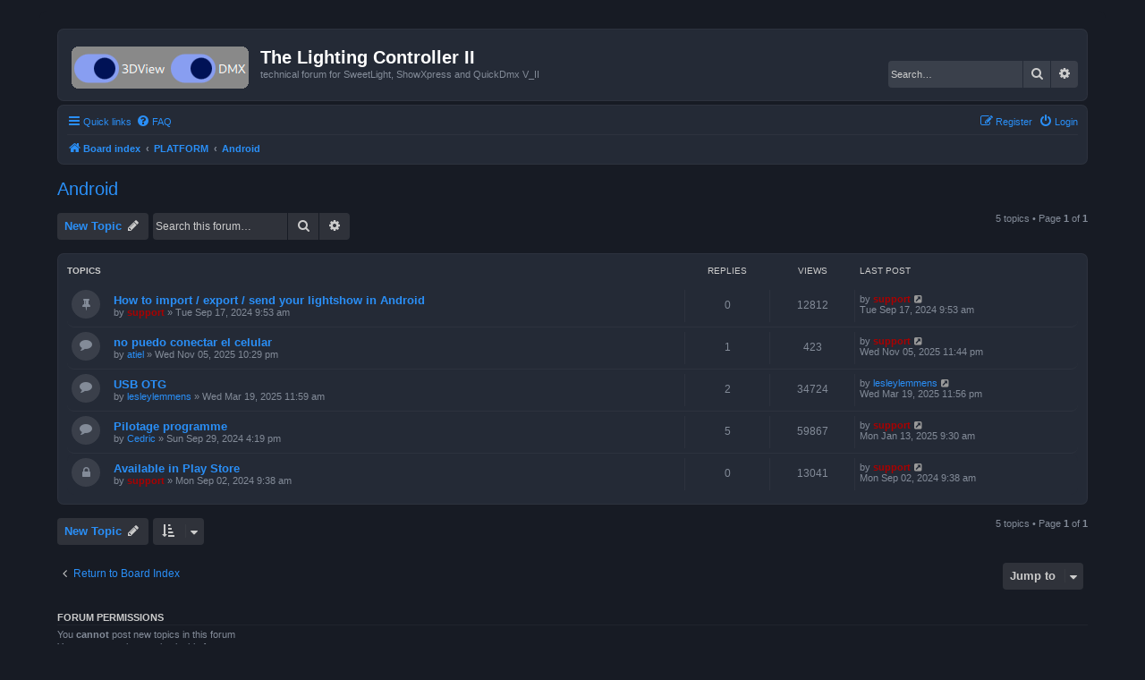

--- FILE ---
content_type: text/html; charset=UTF-8
request_url: https://forum2.thelightingcontroller.com/viewforum.php?f=30&sid=5724f4db685d318b2e5bd5b526c6af19
body_size: 5124
content:
<!DOCTYPE html>
<html dir="ltr" lang="en-gb">
<head>
<meta charset="utf-8" />
<meta http-equiv="X-UA-Compatible" content="IE=edge">
<meta name="viewport" content="width=device-width, initial-scale=1" />

<title>Android - The Lighting Controller II</title>

	<link rel="alternate" type="application/atom+xml" title="Feed - The Lighting Controller II" href="/app.php/feed?sid=37fa96bef4b99cd2fd4ad6a7a33d00c8">			<link rel="alternate" type="application/atom+xml" title="Feed - New Topics" href="/app.php/feed/topics?sid=37fa96bef4b99cd2fd4ad6a7a33d00c8">		<link rel="alternate" type="application/atom+xml" title="Feed - Forum - Android" href="/app.php/feed/forum/30?sid=37fa96bef4b99cd2fd4ad6a7a33d00c8">		
	<link rel="canonical" href="https://forum2.thelightingcontroller.com/viewforum.php?f=30">

<!--
	phpBB style name: Prosilver (Dark Edition)
	Based on style:   prosilver (this is the default phpBB3 style)
	Original author:  Tom Beddard ( http://www.subBlue.com/ )
	Modified by: PlanetStyles.net ( http://www.planetstyles.net)
-->

<link href="./assets/css/font-awesome.min.css?assets_version=7" rel="stylesheet">
<link href="./styles/prosilver_dark/theme/stylesheet.css?assets_version=7" rel="stylesheet">
<link href="./styles/prosilver_dark/theme/en/stylesheet.css?assets_version=7" rel="stylesheet">




<!--[if lte IE 9]>
	<link href="./styles/prosilver_dark/theme/tweaks.css?assets_version=7" rel="stylesheet">
<![endif]-->



<link href="./styles/prosilver_dark/theme/colours/blue.css?assets_version=7" rel="stylesheet">





</head>
<body id="phpbb" class="nojs notouch section-viewforum ltr ">


<div id="wrap" class="wrap">
	<a id="top" class="top-anchor" accesskey="t"></a>
	<div id="page-header">
		<div class="headerbar" role="banner">
					<div class="inner">

			<div id="site-description" class="site-description">
				<a id="logo" class="logo" href="./index.php?sid=37fa96bef4b99cd2fd4ad6a7a33d00c8" title="Board index"><span class="site_logo"></span></a>
				<h1>The Lighting Controller II</h1>
				<p>technical forum for SweetLight, ShowXpress and QuickDmx V_II</p>
				<p class="skiplink"><a href="#start_here">Skip to content</a></p>
			</div>

									<div id="search-box" class="search-box search-header" role="search">
				<form action="./search.php?sid=37fa96bef4b99cd2fd4ad6a7a33d00c8" method="get" id="search">
				<fieldset>
					<input name="keywords" id="keywords" type="search" maxlength="128" title="Search for keywords" class="inputbox search tiny" size="20" value="" placeholder="Search…" />
					<button class="button button-search" type="submit" title="Search">
						<i class="icon fa-search fa-fw" aria-hidden="true"></i><span class="sr-only">Search</span>
					</button>
					<a href="./search.php?sid=37fa96bef4b99cd2fd4ad6a7a33d00c8" class="button button-search-end" title="Advanced search">
						<i class="icon fa-cog fa-fw" aria-hidden="true"></i><span class="sr-only">Advanced search</span>
					</a>
					<input type="hidden" name="sid" value="37fa96bef4b99cd2fd4ad6a7a33d00c8" />

				</fieldset>
				</form>
			</div>
						
			</div>
					</div>
				<div class="navbar" role="navigation">
	<div class="inner">

	<ul id="nav-main" class="nav-main linklist" role="menubar">

		<li id="quick-links" class="quick-links dropdown-container responsive-menu" data-skip-responsive="true">
			<a href="#" class="dropdown-trigger">
				<i class="icon fa-bars fa-fw" aria-hidden="true"></i><span>Quick links</span>
			</a>
			<div class="dropdown">
				<div class="pointer"><div class="pointer-inner"></div></div>
				<ul class="dropdown-contents" role="menu">
					
											<li class="separator"></li>
																									<li>
								<a href="./search.php?search_id=unanswered&amp;sid=37fa96bef4b99cd2fd4ad6a7a33d00c8" role="menuitem">
									<i class="icon fa-file-o fa-fw icon-gray" aria-hidden="true"></i><span>Unanswered topics</span>
								</a>
							</li>
							<li>
								<a href="./search.php?search_id=active_topics&amp;sid=37fa96bef4b99cd2fd4ad6a7a33d00c8" role="menuitem">
									<i class="icon fa-file-o fa-fw icon-blue" aria-hidden="true"></i><span>Active topics</span>
								</a>
							</li>
							<li class="separator"></li>
							<li>
								<a href="./search.php?sid=37fa96bef4b99cd2fd4ad6a7a33d00c8" role="menuitem">
									<i class="icon fa-search fa-fw" aria-hidden="true"></i><span>Search</span>
								</a>
							</li>
					
										<li class="separator"></li>

									</ul>
			</div>
		</li>

				<li data-skip-responsive="true">
			<a href="/app.php/help/faq?sid=37fa96bef4b99cd2fd4ad6a7a33d00c8" rel="help" title="Frequently Asked Questions" role="menuitem">
				<i class="icon fa-question-circle fa-fw" aria-hidden="true"></i><span>FAQ</span>
			</a>
		</li>
						
			<li class="rightside"  data-skip-responsive="true">
			<a href="./ucp.php?mode=login&amp;redirect=viewforum.php%3Ff%3D30&amp;sid=37fa96bef4b99cd2fd4ad6a7a33d00c8" title="Login" accesskey="x" role="menuitem">
				<i class="icon fa-power-off fa-fw" aria-hidden="true"></i><span>Login</span>
			</a>
		</li>
					<li class="rightside" data-skip-responsive="true">
				<a href="./ucp.php?mode=register&amp;sid=37fa96bef4b99cd2fd4ad6a7a33d00c8" role="menuitem">
					<i class="icon fa-pencil-square-o  fa-fw" aria-hidden="true"></i><span>Register</span>
				</a>
			</li>
						</ul>

	<ul id="nav-breadcrumbs" class="nav-breadcrumbs linklist navlinks" role="menubar">
				
		
		<li class="breadcrumbs" itemscope itemtype="https://schema.org/BreadcrumbList">

			
							<span class="crumb" itemtype="https://schema.org/ListItem" itemprop="itemListElement" itemscope><a itemprop="item" href="./index.php?sid=37fa96bef4b99cd2fd4ad6a7a33d00c8" accesskey="h" data-navbar-reference="index"><i class="icon fa-home fa-fw"></i><span itemprop="name">Board index</span></a><meta itemprop="position" content="1" /></span>

											
								<span class="crumb" itemtype="https://schema.org/ListItem" itemprop="itemListElement" itemscope data-forum-id="26"><a itemprop="item" href="./viewforum.php?f=26&amp;sid=37fa96bef4b99cd2fd4ad6a7a33d00c8"><span itemprop="name">PLATFORM</span></a><meta itemprop="position" content="2" /></span>
															
								<span class="crumb" itemtype="https://schema.org/ListItem" itemprop="itemListElement" itemscope data-forum-id="30"><a itemprop="item" href="./viewforum.php?f=30&amp;sid=37fa96bef4b99cd2fd4ad6a7a33d00c8"><span itemprop="name">Android</span></a><meta itemprop="position" content="3" /></span>
							
					</li>

		
					<li class="rightside responsive-search">
				<a href="./search.php?sid=37fa96bef4b99cd2fd4ad6a7a33d00c8" title="View the advanced search options" role="menuitem">
					<i class="icon fa-search fa-fw" aria-hidden="true"></i><span class="sr-only">Search</span>
				</a>
			</li>
			</ul>

	</div>
</div>
	</div>

	
	<a id="start_here" class="anchor"></a>
	<div id="page-body" class="page-body" role="main">
		
		<h2 class="forum-title"><a href="./viewforum.php?f=30&amp;sid=37fa96bef4b99cd2fd4ad6a7a33d00c8">Android</a></h2>



	<div class="action-bar bar-top">

				
		<a href="./posting.php?mode=post&amp;f=30&amp;sid=37fa96bef4b99cd2fd4ad6a7a33d00c8" class="button" title="Post a new topic">
							<span>New Topic</span> <i class="icon fa-pencil fa-fw" aria-hidden="true"></i>
					</a>
				
			<div class="search-box" role="search">
			<form method="get" id="forum-search" action="./search.php?sid=37fa96bef4b99cd2fd4ad6a7a33d00c8">
			<fieldset>
				<input class="inputbox search tiny" type="search" name="keywords" id="search_keywords" size="20" placeholder="Search this forum…" />
				<button class="button button-search" type="submit" title="Search">
					<i class="icon fa-search fa-fw" aria-hidden="true"></i><span class="sr-only">Search</span>
				</button>
				<a href="./search.php?fid%5B%5D=30&amp;sid=37fa96bef4b99cd2fd4ad6a7a33d00c8" class="button button-search-end" title="Advanced search">
					<i class="icon fa-cog fa-fw" aria-hidden="true"></i><span class="sr-only">Advanced search</span>
				</a>
				<input type="hidden" name="fid[0]" value="30" />
<input type="hidden" name="sid" value="37fa96bef4b99cd2fd4ad6a7a33d00c8" />

			</fieldset>
			</form>
		</div>
	
	<div class="pagination">
				5 topics
					&bull; Page <strong>1</strong> of <strong>1</strong>
			</div>

	</div>




	
			<div class="forumbg">
		<div class="inner">
		<ul class="topiclist">
			<li class="header">
				<dl class="row-item">
					<dt><div class="list-inner">Topics</div></dt>
					<dd class="posts">Replies</dd>
					<dd class="views">Views</dd>
					<dd class="lastpost"><span>Last post</span></dd>
				</dl>
			</li>
		</ul>
		<ul class="topiclist topics">
	
				<li class="row bg1 sticky">
						<dl class="row-item sticky_read_locked">
				<dt title="This topic is locked, you cannot edit posts or make further replies.">
										<div class="list-inner">
																		<a href="./viewtopic.php?t=92&amp;sid=37fa96bef4b99cd2fd4ad6a7a33d00c8" class="topictitle">How to import / export / send your lightshow in Android</a>																								<br />
						
												<div class="responsive-show" style="display: none;">
							Last post by <a href="./memberlist.php?mode=viewprofile&amp;u=2&amp;sid=37fa96bef4b99cd2fd4ad6a7a33d00c8" style="color: #AA0000;" class="username-coloured">support</a> &laquo; <a href="./viewtopic.php?p=241&amp;sid=37fa96bef4b99cd2fd4ad6a7a33d00c8#p241" title="Go to last post"><time datetime="2024-09-17T07:53:39+00:00">Tue Sep 17, 2024 9:53 am</time></a>
													</div>
													
						<div class="topic-poster responsive-hide left-box">
																												by <a href="./memberlist.php?mode=viewprofile&amp;u=2&amp;sid=37fa96bef4b99cd2fd4ad6a7a33d00c8" style="color: #AA0000;" class="username-coloured">support</a> &raquo; <time datetime="2024-09-17T07:53:39+00:00">Tue Sep 17, 2024 9:53 am</time>
																				</div>

						
											</div>
				</dt>
				<dd class="posts">0 <dfn>Replies</dfn></dd>
				<dd class="views">12812 <dfn>Views</dfn></dd>
				<dd class="lastpost">
					<span><dfn>Last post </dfn>by <a href="./memberlist.php?mode=viewprofile&amp;u=2&amp;sid=37fa96bef4b99cd2fd4ad6a7a33d00c8" style="color: #AA0000;" class="username-coloured">support</a>													<a href="./viewtopic.php?p=241&amp;sid=37fa96bef4b99cd2fd4ad6a7a33d00c8#p241" title="Go to last post">
								<i class="icon fa-external-link-square fa-fw icon-lightgray icon-md" aria-hidden="true"></i><span class="sr-only"></span>
							</a>
												<br /><time datetime="2024-09-17T07:53:39+00:00">Tue Sep 17, 2024 9:53 am</time>
					</span>
				</dd>
			</dl>
					</li>
		
	

	
	
				<li class="row bg2">
						<dl class="row-item topic_read">
				<dt title="No unread posts">
										<div class="list-inner">
																		<a href="./viewtopic.php?t=286&amp;sid=37fa96bef4b99cd2fd4ad6a7a33d00c8" class="topictitle">no puedo conectar el celular</a>																								<br />
						
												<div class="responsive-show" style="display: none;">
							Last post by <a href="./memberlist.php?mode=viewprofile&amp;u=2&amp;sid=37fa96bef4b99cd2fd4ad6a7a33d00c8" style="color: #AA0000;" class="username-coloured">support</a> &laquo; <a href="./viewtopic.php?p=957&amp;sid=37fa96bef4b99cd2fd4ad6a7a33d00c8#p957" title="Go to last post"><time datetime="2025-11-05T22:44:40+00:00">Wed Nov 05, 2025 11:44 pm</time></a>
													</div>
														<span class="responsive-show left-box" style="display: none;">Replies: <strong>1</strong></span>
													
						<div class="topic-poster responsive-hide left-box">
																												by <a href="./memberlist.php?mode=viewprofile&amp;u=282&amp;sid=37fa96bef4b99cd2fd4ad6a7a33d00c8" class="username">atiel</a> &raquo; <time datetime="2025-11-05T21:29:01+00:00">Wed Nov 05, 2025 10:29 pm</time>
																				</div>

						
											</div>
				</dt>
				<dd class="posts">1 <dfn>Replies</dfn></dd>
				<dd class="views">423 <dfn>Views</dfn></dd>
				<dd class="lastpost">
					<span><dfn>Last post </dfn>by <a href="./memberlist.php?mode=viewprofile&amp;u=2&amp;sid=37fa96bef4b99cd2fd4ad6a7a33d00c8" style="color: #AA0000;" class="username-coloured">support</a>													<a href="./viewtopic.php?p=957&amp;sid=37fa96bef4b99cd2fd4ad6a7a33d00c8#p957" title="Go to last post">
								<i class="icon fa-external-link-square fa-fw icon-lightgray icon-md" aria-hidden="true"></i><span class="sr-only"></span>
							</a>
												<br /><time datetime="2025-11-05T22:44:40+00:00">Wed Nov 05, 2025 11:44 pm</time>
					</span>
				</dd>
			</dl>
					</li>
		
	

	
	
				<li class="row bg1">
						<dl class="row-item topic_read">
				<dt title="No unread posts">
										<div class="list-inner">
																		<a href="./viewtopic.php?t=186&amp;sid=37fa96bef4b99cd2fd4ad6a7a33d00c8" class="topictitle">USB OTG</a>																								<br />
						
												<div class="responsive-show" style="display: none;">
							Last post by <a href="./memberlist.php?mode=viewprofile&amp;u=182&amp;sid=37fa96bef4b99cd2fd4ad6a7a33d00c8" class="username">lesleylemmens</a> &laquo; <a href="./viewtopic.php?p=641&amp;sid=37fa96bef4b99cd2fd4ad6a7a33d00c8#p641" title="Go to last post"><time datetime="2025-03-19T22:56:03+00:00">Wed Mar 19, 2025 11:56 pm</time></a>
													</div>
														<span class="responsive-show left-box" style="display: none;">Replies: <strong>2</strong></span>
													
						<div class="topic-poster responsive-hide left-box">
																												by <a href="./memberlist.php?mode=viewprofile&amp;u=182&amp;sid=37fa96bef4b99cd2fd4ad6a7a33d00c8" class="username">lesleylemmens</a> &raquo; <time datetime="2025-03-19T10:59:02+00:00">Wed Mar 19, 2025 11:59 am</time>
																				</div>

						
											</div>
				</dt>
				<dd class="posts">2 <dfn>Replies</dfn></dd>
				<dd class="views">34724 <dfn>Views</dfn></dd>
				<dd class="lastpost">
					<span><dfn>Last post </dfn>by <a href="./memberlist.php?mode=viewprofile&amp;u=182&amp;sid=37fa96bef4b99cd2fd4ad6a7a33d00c8" class="username">lesleylemmens</a>													<a href="./viewtopic.php?p=641&amp;sid=37fa96bef4b99cd2fd4ad6a7a33d00c8#p641" title="Go to last post">
								<i class="icon fa-external-link-square fa-fw icon-lightgray icon-md" aria-hidden="true"></i><span class="sr-only"></span>
							</a>
												<br /><time datetime="2025-03-19T22:56:03+00:00">Wed Mar 19, 2025 11:56 pm</time>
					</span>
				</dd>
			</dl>
					</li>
		
	

	
	
				<li class="row bg2">
						<dl class="row-item topic_read">
				<dt title="No unread posts">
										<div class="list-inner">
																		<a href="./viewtopic.php?t=105&amp;sid=37fa96bef4b99cd2fd4ad6a7a33d00c8" class="topictitle">Pilotage programme</a>																								<br />
						
												<div class="responsive-show" style="display: none;">
							Last post by <a href="./memberlist.php?mode=viewprofile&amp;u=2&amp;sid=37fa96bef4b99cd2fd4ad6a7a33d00c8" style="color: #AA0000;" class="username-coloured">support</a> &laquo; <a href="./viewtopic.php?p=497&amp;sid=37fa96bef4b99cd2fd4ad6a7a33d00c8#p497" title="Go to last post"><time datetime="2025-01-13T08:30:36+00:00">Mon Jan 13, 2025 9:30 am</time></a>
													</div>
														<span class="responsive-show left-box" style="display: none;">Replies: <strong>5</strong></span>
													
						<div class="topic-poster responsive-hide left-box">
																												by <a href="./memberlist.php?mode=viewprofile&amp;u=130&amp;sid=37fa96bef4b99cd2fd4ad6a7a33d00c8" class="username">Cedric</a> &raquo; <time datetime="2024-09-29T14:19:45+00:00">Sun Sep 29, 2024 4:19 pm</time>
																				</div>

						
											</div>
				</dt>
				<dd class="posts">5 <dfn>Replies</dfn></dd>
				<dd class="views">59867 <dfn>Views</dfn></dd>
				<dd class="lastpost">
					<span><dfn>Last post </dfn>by <a href="./memberlist.php?mode=viewprofile&amp;u=2&amp;sid=37fa96bef4b99cd2fd4ad6a7a33d00c8" style="color: #AA0000;" class="username-coloured">support</a>													<a href="./viewtopic.php?p=497&amp;sid=37fa96bef4b99cd2fd4ad6a7a33d00c8#p497" title="Go to last post">
								<i class="icon fa-external-link-square fa-fw icon-lightgray icon-md" aria-hidden="true"></i><span class="sr-only"></span>
							</a>
												<br /><time datetime="2025-01-13T08:30:36+00:00">Mon Jan 13, 2025 9:30 am</time>
					</span>
				</dd>
			</dl>
					</li>
		
	

	
	
				<li class="row bg1">
						<dl class="row-item topic_read_locked">
				<dt title="This topic is locked, you cannot edit posts or make further replies.">
										<div class="list-inner">
																		<a href="./viewtopic.php?t=84&amp;sid=37fa96bef4b99cd2fd4ad6a7a33d00c8" class="topictitle">Available in Play Store</a>																								<br />
						
												<div class="responsive-show" style="display: none;">
							Last post by <a href="./memberlist.php?mode=viewprofile&amp;u=2&amp;sid=37fa96bef4b99cd2fd4ad6a7a33d00c8" style="color: #AA0000;" class="username-coloured">support</a> &laquo; <a href="./viewtopic.php?p=226&amp;sid=37fa96bef4b99cd2fd4ad6a7a33d00c8#p226" title="Go to last post"><time datetime="2024-09-02T07:38:17+00:00">Mon Sep 02, 2024 9:38 am</time></a>
													</div>
													
						<div class="topic-poster responsive-hide left-box">
																												by <a href="./memberlist.php?mode=viewprofile&amp;u=2&amp;sid=37fa96bef4b99cd2fd4ad6a7a33d00c8" style="color: #AA0000;" class="username-coloured">support</a> &raquo; <time datetime="2024-09-02T07:38:17+00:00">Mon Sep 02, 2024 9:38 am</time>
																				</div>

						
											</div>
				</dt>
				<dd class="posts">0 <dfn>Replies</dfn></dd>
				<dd class="views">13041 <dfn>Views</dfn></dd>
				<dd class="lastpost">
					<span><dfn>Last post </dfn>by <a href="./memberlist.php?mode=viewprofile&amp;u=2&amp;sid=37fa96bef4b99cd2fd4ad6a7a33d00c8" style="color: #AA0000;" class="username-coloured">support</a>													<a href="./viewtopic.php?p=226&amp;sid=37fa96bef4b99cd2fd4ad6a7a33d00c8#p226" title="Go to last post">
								<i class="icon fa-external-link-square fa-fw icon-lightgray icon-md" aria-hidden="true"></i><span class="sr-only"></span>
							</a>
												<br /><time datetime="2024-09-02T07:38:17+00:00">Mon Sep 02, 2024 9:38 am</time>
					</span>
				</dd>
			</dl>
					</li>
		
				</ul>
		</div>
	</div>
	

	<div class="action-bar bar-bottom">
					
			<a href="./posting.php?mode=post&amp;f=30&amp;sid=37fa96bef4b99cd2fd4ad6a7a33d00c8" class="button" title="Post a new topic">
							<span>New Topic</span> <i class="icon fa-pencil fa-fw" aria-hidden="true"></i>
						</a>

					
					<form method="post" action="./viewforum.php?f=30&amp;sid=37fa96bef4b99cd2fd4ad6a7a33d00c8">
			<div class="dropdown-container dropdown-container-left dropdown-button-control sort-tools">
	<span title="Display and sorting options" class="button button-secondary dropdown-trigger dropdown-select">
		<i class="icon fa-sort-amount-asc fa-fw" aria-hidden="true"></i>
		<span class="caret"><i class="icon fa-sort-down fa-fw" aria-hidden="true"></i></span>
	</span>
	<div class="dropdown hidden">
		<div class="pointer"><div class="pointer-inner"></div></div>
		<div class="dropdown-contents">
			<fieldset class="display-options">
							<label>Display: <select name="st" id="st"><option value="0" selected="selected">All Topics</option><option value="1">1 day</option><option value="7">7 days</option><option value="14">2 weeks</option><option value="30">1 month</option><option value="90">3 months</option><option value="180">6 months</option><option value="365">1 year</option></select></label>
								<label>Sort by: <select name="sk" id="sk"><option value="a">Author</option><option value="t" selected="selected">Post time</option><option value="r">Replies</option><option value="s">Subject</option><option value="v">Views</option></select></label>
				<label>Direction: <select name="sd" id="sd"><option value="a">Ascending</option><option value="d" selected="selected">Descending</option></select></label>
								<hr class="dashed" />
				<input type="submit" class="button2" name="sort" value="Go" />
						</fieldset>
		</div>
	</div>
</div>
			</form>
		
		<div class="pagination">
						5 topics
							 &bull; Page <strong>1</strong> of <strong>1</strong>
					</div>
	</div>


<div class="action-bar actions-jump">
		<p class="jumpbox-return">
		<a href="./index.php?sid=37fa96bef4b99cd2fd4ad6a7a33d00c8" class="left-box arrow-left" accesskey="r">
			<i class="icon fa-angle-left fa-fw icon-black" aria-hidden="true"></i><span>Return to Board Index</span>
		</a>
	</p>
	
		<div class="jumpbox dropdown-container dropdown-container-right dropdown-up dropdown-left dropdown-button-control" id="jumpbox">
			<span title="Jump to" class="button button-secondary dropdown-trigger dropdown-select">
				<span>Jump to</span>
				<span class="caret"><i class="icon fa-sort-down fa-fw" aria-hidden="true"></i></span>
			</span>
		<div class="dropdown">
			<div class="pointer"><div class="pointer-inner"></div></div>
			<ul class="dropdown-contents">
																				<li><a href="./viewforum.php?f=1&amp;sid=37fa96bef4b99cd2fd4ad6a7a33d00c8" class="jumpbox-cat-link"> <span> GENERAL</span></a></li>
																<li><a href="./viewforum.php?f=2&amp;sid=37fa96bef4b99cd2fd4ad6a7a33d00c8" class="jumpbox-sub-link"><span class="spacer"></span> <span>&#8627; &nbsp; Announcement</span></a></li>
																<li><a href="./viewforum.php?f=3&amp;sid=37fa96bef4b99cd2fd4ad6a7a33d00c8" class="jumpbox-sub-link"><span class="spacer"></span> <span>&#8627; &nbsp; FAQ's</span></a></li>
																<li><a href="./viewforum.php?f=4&amp;sid=37fa96bef4b99cd2fd4ad6a7a33d00c8" class="jumpbox-sub-link"><span class="spacer"></span> <span>&#8627; &nbsp; Software versions</span></a></li>
																<li><a href="./viewforum.php?f=5&amp;sid=37fa96bef4b99cd2fd4ad6a7a33d00c8" class="jumpbox-sub-link"><span class="spacer"></span> <span>&#8627; &nbsp; Download</span></a></li>
																<li><a href="./viewforum.php?f=6&amp;sid=37fa96bef4b99cd2fd4ad6a7a33d00c8" class="jumpbox-sub-link"><span class="spacer"></span> <span>&#8627; &nbsp; Videos</span></a></li>
																<li><a href="./viewforum.php?f=7&amp;sid=37fa96bef4b99cd2fd4ad6a7a33d00c8" class="jumpbox-cat-link"> <span> SOFTWARE</span></a></li>
																<li><a href="./viewforum.php?f=20&amp;sid=37fa96bef4b99cd2fd4ad6a7a33d00c8" class="jumpbox-sub-link"><span class="spacer"></span> <span>&#8627; &nbsp; General software</span></a></li>
																<li><a href="./viewforum.php?f=9&amp;sid=37fa96bef4b99cd2fd4ad6a7a33d00c8" class="jumpbox-sub-link"><span class="spacer"></span> <span>&#8627; &nbsp; DMX - Faders</span></a></li>
																<li><a href="./viewforum.php?f=14&amp;sid=37fa96bef4b99cd2fd4ad6a7a33d00c8" class="jumpbox-sub-link"><span class="spacer"></span> <span>&#8627; &nbsp; Setup - Fixtures</span></a></li>
																<li><a href="./viewforum.php?f=15&amp;sid=37fa96bef4b99cd2fd4ad6a7a33d00c8" class="jumpbox-sub-link"><span class="spacer"></span> <span>&#8627; &nbsp; Setup - Groups</span></a></li>
																<li><a href="./viewforum.php?f=16&amp;sid=37fa96bef4b99cd2fd4ad6a7a33d00c8" class="jumpbox-sub-link"><span class="spacer"></span> <span>&#8627; &nbsp; Setup - Generator</span></a></li>
																<li><a href="./viewforum.php?f=17&amp;sid=37fa96bef4b99cd2fd4ad6a7a33d00c8" class="jumpbox-sub-link"><span class="spacer"></span> <span>&#8627; &nbsp; Live - Board</span></a></li>
																<li><a href="./viewforum.php?f=18&amp;sid=37fa96bef4b99cd2fd4ad6a7a33d00c8" class="jumpbox-sub-link"><span class="spacer"></span> <span>&#8627; &nbsp; Live - TimeLine</span></a></li>
																<li><a href="./viewforum.php?f=41&amp;sid=37fa96bef4b99cd2fd4ad6a7a33d00c8" class="jumpbox-sub-link"><span class="spacer"></span> <span>&#8627; &nbsp; Standalone</span></a></li>
																<li><a href="./viewforum.php?f=19&amp;sid=37fa96bef4b99cd2fd4ad6a7a33d00c8" class="jumpbox-sub-link"><span class="spacer"></span> <span>&#8627; &nbsp; 3DView</span></a></li>
																<li><a href="./viewforum.php?f=25&amp;sid=37fa96bef4b99cd2fd4ad6a7a33d00c8" class="jumpbox-sub-link"><span class="spacer"></span> <span>&#8627; &nbsp; Sound2Beat</span></a></li>
																<li><a href="./viewforum.php?f=21&amp;sid=37fa96bef4b99cd2fd4ad6a7a33d00c8" class="jumpbox-sub-link"><span class="spacer"></span> <span>&#8627; &nbsp; Midi</span></a></li>
																<li><a href="./viewforum.php?f=26&amp;sid=37fa96bef4b99cd2fd4ad6a7a33d00c8" class="jumpbox-cat-link"> <span> PLATFORM</span></a></li>
																<li><a href="./viewforum.php?f=27&amp;sid=37fa96bef4b99cd2fd4ad6a7a33d00c8" class="jumpbox-sub-link"><span class="spacer"></span> <span>&#8627; &nbsp; Windows</span></a></li>
																<li><a href="./viewforum.php?f=28&amp;sid=37fa96bef4b99cd2fd4ad6a7a33d00c8" class="jumpbox-sub-link"><span class="spacer"></span> <span>&#8627; &nbsp; macOS</span></a></li>
																<li><a href="./viewforum.php?f=29&amp;sid=37fa96bef4b99cd2fd4ad6a7a33d00c8" class="jumpbox-sub-link"><span class="spacer"></span> <span>&#8627; &nbsp; Linux</span></a></li>
																<li><a href="./viewforum.php?f=30&amp;sid=37fa96bef4b99cd2fd4ad6a7a33d00c8" class="jumpbox-sub-link"><span class="spacer"></span> <span>&#8627; &nbsp; Android</span></a></li>
																<li><a href="./viewforum.php?f=31&amp;sid=37fa96bef4b99cd2fd4ad6a7a33d00c8" class="jumpbox-sub-link"><span class="spacer"></span> <span>&#8627; &nbsp; iOS</span></a></li>
																<li><a href="./viewforum.php?f=42&amp;sid=37fa96bef4b99cd2fd4ad6a7a33d00c8" class="jumpbox-sub-link"><span class="spacer"></span> <span>&#8627; &nbsp; Raspberry Pi</span></a></li>
																<li><a href="./viewforum.php?f=36&amp;sid=37fa96bef4b99cd2fd4ad6a7a33d00c8" class="jumpbox-cat-link"> <span> DMX INTERFACES</span></a></li>
																<li><a href="./viewforum.php?f=37&amp;sid=37fa96bef4b99cd2fd4ad6a7a33d00c8" class="jumpbox-sub-link"><span class="spacer"></span> <span>&#8627; &nbsp; D512S</span></a></li>
																<li><a href="./viewforum.php?f=38&amp;sid=37fa96bef4b99cd2fd4ad6a7a33d00c8" class="jumpbox-sub-link"><span class="spacer"></span> <span>&#8627; &nbsp; D1024</span></a></li>
																<li><a href="./viewforum.php?f=39&amp;sid=37fa96bef4b99cd2fd4ad6a7a33d00c8" class="jumpbox-sub-link"><span class="spacer"></span> <span>&#8627; &nbsp; Rack1024</span></a></li>
																<li><a href="./viewforum.php?f=40&amp;sid=37fa96bef4b99cd2fd4ad6a7a33d00c8" class="jumpbox-sub-link"><span class="spacer"></span> <span>&#8627; &nbsp; D1024W</span></a></li>
																<li><a href="./viewforum.php?f=32&amp;sid=37fa96bef4b99cd2fd4ad6a7a33d00c8" class="jumpbox-cat-link"> <span> MISCELLANEOUS</span></a></li>
																<li><a href="./viewforum.php?f=33&amp;sid=37fa96bef4b99cd2fd4ad6a7a33d00c8" class="jumpbox-sub-link"><span class="spacer"></span> <span>&#8627; &nbsp; DMX fixture profile request</span></a></li>
																<li><a href="./viewforum.php?f=35&amp;sid=37fa96bef4b99cd2fd4ad6a7a33d00c8" class="jumpbox-sub-link"><span class="spacer"></span> <span>&#8627; &nbsp; Users stories</span></a></li>
																<li><a href="./viewforum.php?f=34&amp;sid=37fa96bef4b99cd2fd4ad6a7a33d00c8" class="jumpbox-sub-link"><span class="spacer"></span> <span>&#8627; &nbsp; Trash</span></a></li>
											</ul>
		</div>
	</div>

	</div>



	<div class="stat-block permissions">
		<h3>Forum permissions</h3>
		<p>You <strong>cannot</strong> post new topics in this forum<br />You <strong>cannot</strong> reply to topics in this forum<br />You <strong>cannot</strong> edit your posts in this forum<br />You <strong>cannot</strong> delete your posts in this forum<br />You <strong>cannot</strong> post attachments in this forum<br /></p>
	</div>

			</div>


<div id="page-footer" class="page-footer" role="contentinfo">
	<div class="navbar" role="navigation">
	<div class="inner">

	<ul id="nav-footer" class="nav-footer linklist" role="menubar">
		<li class="breadcrumbs">
									<span class="crumb"><a href="./index.php?sid=37fa96bef4b99cd2fd4ad6a7a33d00c8" data-navbar-reference="index"><i class="icon fa-home fa-fw" aria-hidden="true"></i><span>Board index</span></a></span>					</li>
		
				<li class="rightside">All times are <span title="Europe/Paris">UTC+01:00</span></li>
							<li class="rightside">
				<a href="/app.php/user/delete_cookies?sid=37fa96bef4b99cd2fd4ad6a7a33d00c8" data-ajax="true" data-refresh="true" role="menuitem">
					<i class="icon fa-trash fa-fw" aria-hidden="true"></i><span>Delete cookies</span>
				</a>
			</li>
														</ul>

	</div>
</div>

	<div class="copyright">
				<p class="footer-row">
			<span class="footer-copyright">Powered by <a href="https://www.phpbb.com/">phpBB</a>&reg; Forum Software &copy; phpBB Limited</span>
		</p>
		<p class="footer-row">
			Prosilver Dark Edition by <a href="http://www.planetstyles.net/">Premium phpBB Styles</a>
		</p>
						<p class="footer-row" role="menu">
			<a class="footer-link" href="./ucp.php?mode=privacy&amp;sid=37fa96bef4b99cd2fd4ad6a7a33d00c8" title="Privacy" role="menuitem">
				<span class="footer-link-text">Privacy</span>
			</a>
			|
			<a class="footer-link" href="./ucp.php?mode=terms&amp;sid=37fa96bef4b99cd2fd4ad6a7a33d00c8" title="Terms" role="menuitem">
				<span class="footer-link-text">Terms</span>
			</a>
		</p>
					</div>

	<div id="darkenwrapper" class="darkenwrapper" data-ajax-error-title="AJAX error" data-ajax-error-text="Something went wrong when processing your request." data-ajax-error-text-abort="User aborted request." data-ajax-error-text-timeout="Your request timed out; please try again." data-ajax-error-text-parsererror="Something went wrong with the request and the server returned an invalid reply.">
		<div id="darken" class="darken">&nbsp;</div>
	</div>

	<div id="phpbb_alert" class="phpbb_alert" data-l-err="Error" data-l-timeout-processing-req="Request timed out.">
		<a href="#" class="alert_close">
			<i class="icon fa-times-circle fa-fw" aria-hidden="true"></i>
		</a>
		<h3 class="alert_title">&nbsp;</h3><p class="alert_text"></p>
	</div>
	<div id="phpbb_confirm" class="phpbb_alert">
		<a href="#" class="alert_close">
			<i class="icon fa-times-circle fa-fw" aria-hidden="true"></i>
		</a>
		<div class="alert_text"></div>
	</div>
</div>

</div>

<div>
	<a id="bottom" class="anchor" accesskey="z"></a>
	<img class="sr-only" aria-hidden="true" src="&#x2F;app.php&#x2F;cron&#x2F;cron.task.text_reparser.poll_option&#x3F;sid&#x3D;37fa96bef4b99cd2fd4ad6a7a33d00c8" width="1" height="1" alt="">
</div>

<script src="./assets/javascript/jquery-3.7.1.min.js?assets_version=7"></script>
<script src="./assets/javascript/core.js?assets_version=7"></script>



<script src="./styles/prosilver/template/forum_fn.js?assets_version=7"></script>
<script src="./styles/prosilver/template/ajax.js?assets_version=7"></script>



</body>
</html>
